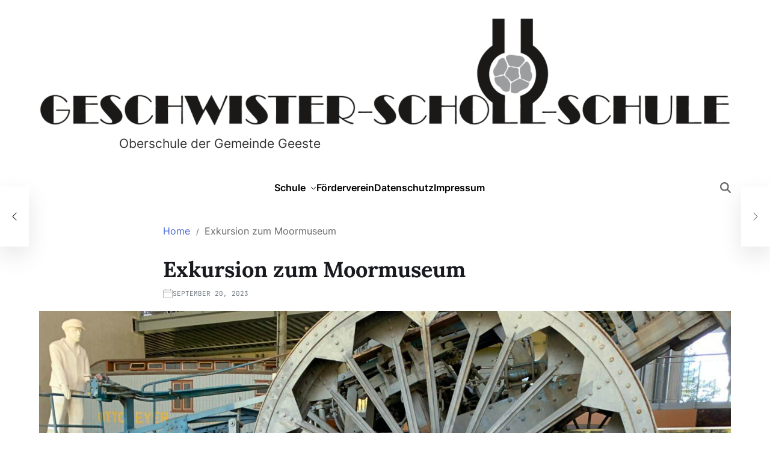

--- FILE ---
content_type: text/css
request_url: https://oberschule-geeste.de/wp-content/themes/blogmarks/assets/interface/css/preloader-style-4.css?ver=6.9
body_size: 443
content:
.site-preloader-4{--uib-size:40px;--uib-speed:.9s;--uib-stroke:5px;--mask-size:calc(var(--uib-size) / 2 - var(--uib-stroke));position:relative;display:flex;align-items:center;justify-content:flex-start;height:var(--uib-size);width:var(--uib-size);-webkit-mask:radial-gradient(circle var(--mask-size),transparent 99%,#000 100%);mask:radial-gradient(circle var(--mask-size),transparent 99%,#000 100%);background-image:conic-gradient(transparent 25%,var(--uib-color));animation:spin calc(var(--uib-speed)) linear infinite;border-radius:50%}@keyframes spin{0%{transform:rotate(0deg)}100%{transform:rotate(360deg)}}